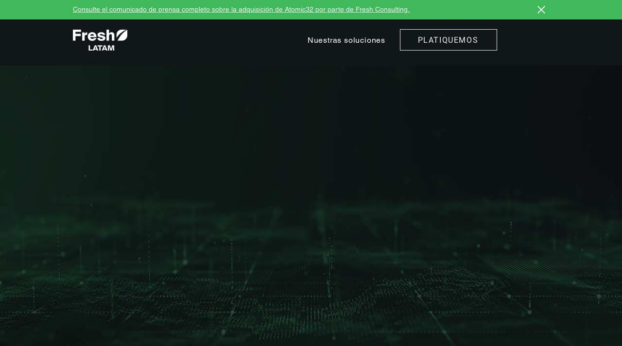

--- FILE ---
content_type: text/css; charset=utf-8
request_url: https://latam.freshconsulting.com/_serverless/pro-gallery-css-v4-server/layoutCss?ver=2&id=comp-mdrvbxpb&items=3717_561_225%7C3594_561_225%7C3567_561_225%7C3708_561_225%7C3717_561_225%7C3609_561_225%7C3515_561_225%7C3784_561_225%7C3655_561_225%7C3594_561_225%7C3387_561_225%7C3491_561_225%7C3382_561_225%7C3612_561_225%7C3492_561_225%7C3655_561_225%7C3465_561_225%7C3755_561_189%7C3521_561_225%7C3806_561_225&container=1997_1280_60_720&options=layoutParams_cropRatio:1.3333333333333333%7ClayoutParams_structure_galleryRatio_value:0%7ClayoutParams_repeatingGroupTypes:%7ClayoutParams_gallerySpacing:0%7CgroupTypes:1%7CnumberOfImagesPerRow:3%7CcollageAmount:0.8%7CtextsVerticalPadding:0%7CtextsHorizontalPadding:0%7CcalculateTextBoxHeightMode:MANUAL%7CtargetItemSize:45%7CcubeRatio:1.3333333333333333%7CexternalInfoHeight:0%7CexternalInfoWidth:0%7CisRTL:false%7CisVertical:false%7CminItemSize:120%7CgroupSize:1%7CchooseBestGroup:true%7CcubeImages:false%7CcubeType:fit%7CsmartCrop:false%7CcollageDensity:1%7CimageMargin:10%7ChasThumbnails:false%7CgalleryThumbnailsAlignment:bottom%7CgridStyle:1%7CtitlePlacement:SHOW_ON_HOVER%7CarrowsSize:40%7CslideshowInfoSize:200%7CimageInfoType:NO_BACKGROUND%7CtextBoxHeight:0%7CscrollDirection:1%7CgalleryLayout:4%7CgallerySizeType:smart%7CgallerySize:45%7CcropOnlyFill:true%7CnumberOfImagesPerCol:1%7CgroupsPerStrip:0%7Cscatter:0%7CenableInfiniteScroll:true%7CthumbnailSpacings:5%7CarrowsPosition:0%7CthumbnailSize:120%7CcalculateTextBoxWidthMode:PERCENT%7CtextBoxWidthPercent:50%7CuseMaxDimensions:false%7CrotatingGroupTypes:%7CfixedColumns:0%7CrotatingCropRatios:%7CgallerySizePx:0%7CplaceGroupsLtr:false
body_size: 32
content:
#pro-gallery-comp-mdrvbxpb .pro-gallery-parent-container{ width: 1280px !important; height: 60px !important; } #pro-gallery-comp-mdrvbxpb [data-hook="item-container"][data-idx="0"].gallery-item-container{opacity: 1 !important;display: block !important;transition: opacity .2s ease !important;top: 0px !important;left: 0px !important;right: auto !important;height: 60px !important;width: 150px !important;} #pro-gallery-comp-mdrvbxpb [data-hook="item-container"][data-idx="0"] .gallery-item-common-info-outer{height: 100% !important;} #pro-gallery-comp-mdrvbxpb [data-hook="item-container"][data-idx="0"] .gallery-item-common-info{height: 100% !important;width: 100% !important;} #pro-gallery-comp-mdrvbxpb [data-hook="item-container"][data-idx="0"] .gallery-item-wrapper{width: 150px !important;height: 60px !important;margin: 0 !important;} #pro-gallery-comp-mdrvbxpb [data-hook="item-container"][data-idx="0"] .gallery-item-content{width: 150px !important;height: 60px !important;margin: 0px 0px !important;opacity: 1 !important;} #pro-gallery-comp-mdrvbxpb [data-hook="item-container"][data-idx="0"] .gallery-item-hover{width: 150px !important;height: 60px !important;opacity: 1 !important;} #pro-gallery-comp-mdrvbxpb [data-hook="item-container"][data-idx="0"] .item-hover-flex-container{width: 150px !important;height: 60px !important;margin: 0px 0px !important;opacity: 1 !important;} #pro-gallery-comp-mdrvbxpb [data-hook="item-container"][data-idx="0"] .gallery-item-wrapper img{width: 100% !important;height: 100% !important;opacity: 1 !important;} #pro-gallery-comp-mdrvbxpb [data-hook="item-container"][data-idx="1"].gallery-item-container{opacity: 1 !important;display: block !important;transition: opacity .2s ease !important;top: 0px !important;left: 160px !important;right: auto !important;height: 60px !important;width: 150px !important;} #pro-gallery-comp-mdrvbxpb [data-hook="item-container"][data-idx="1"] .gallery-item-common-info-outer{height: 100% !important;} #pro-gallery-comp-mdrvbxpb [data-hook="item-container"][data-idx="1"] .gallery-item-common-info{height: 100% !important;width: 100% !important;} #pro-gallery-comp-mdrvbxpb [data-hook="item-container"][data-idx="1"] .gallery-item-wrapper{width: 150px !important;height: 60px !important;margin: 0 !important;} #pro-gallery-comp-mdrvbxpb [data-hook="item-container"][data-idx="1"] .gallery-item-content{width: 150px !important;height: 60px !important;margin: 0px 0px !important;opacity: 1 !important;} #pro-gallery-comp-mdrvbxpb [data-hook="item-container"][data-idx="1"] .gallery-item-hover{width: 150px !important;height: 60px !important;opacity: 1 !important;} #pro-gallery-comp-mdrvbxpb [data-hook="item-container"][data-idx="1"] .item-hover-flex-container{width: 150px !important;height: 60px !important;margin: 0px 0px !important;opacity: 1 !important;} #pro-gallery-comp-mdrvbxpb [data-hook="item-container"][data-idx="1"] .gallery-item-wrapper img{width: 100% !important;height: 100% !important;opacity: 1 !important;} #pro-gallery-comp-mdrvbxpb [data-hook="item-container"][data-idx="2"].gallery-item-container{opacity: 1 !important;display: block !important;transition: opacity .2s ease !important;top: 0px !important;left: 320px !important;right: auto !important;height: 60px !important;width: 150px !important;} #pro-gallery-comp-mdrvbxpb [data-hook="item-container"][data-idx="2"] .gallery-item-common-info-outer{height: 100% !important;} #pro-gallery-comp-mdrvbxpb [data-hook="item-container"][data-idx="2"] .gallery-item-common-info{height: 100% !important;width: 100% !important;} #pro-gallery-comp-mdrvbxpb [data-hook="item-container"][data-idx="2"] .gallery-item-wrapper{width: 150px !important;height: 60px !important;margin: 0 !important;} #pro-gallery-comp-mdrvbxpb [data-hook="item-container"][data-idx="2"] .gallery-item-content{width: 150px !important;height: 60px !important;margin: 0px 0px !important;opacity: 1 !important;} #pro-gallery-comp-mdrvbxpb [data-hook="item-container"][data-idx="2"] .gallery-item-hover{width: 150px !important;height: 60px !important;opacity: 1 !important;} #pro-gallery-comp-mdrvbxpb [data-hook="item-container"][data-idx="2"] .item-hover-flex-container{width: 150px !important;height: 60px !important;margin: 0px 0px !important;opacity: 1 !important;} #pro-gallery-comp-mdrvbxpb [data-hook="item-container"][data-idx="2"] .gallery-item-wrapper img{width: 100% !important;height: 100% !important;opacity: 1 !important;} #pro-gallery-comp-mdrvbxpb [data-hook="item-container"][data-idx="3"]{display: none !important;} #pro-gallery-comp-mdrvbxpb [data-hook="item-container"][data-idx="4"]{display: none !important;} #pro-gallery-comp-mdrvbxpb [data-hook="item-container"][data-idx="5"]{display: none !important;} #pro-gallery-comp-mdrvbxpb [data-hook="item-container"][data-idx="6"]{display: none !important;} #pro-gallery-comp-mdrvbxpb [data-hook="item-container"][data-idx="7"]{display: none !important;} #pro-gallery-comp-mdrvbxpb [data-hook="item-container"][data-idx="8"]{display: none !important;} #pro-gallery-comp-mdrvbxpb [data-hook="item-container"][data-idx="9"]{display: none !important;} #pro-gallery-comp-mdrvbxpb [data-hook="item-container"][data-idx="10"]{display: none !important;} #pro-gallery-comp-mdrvbxpb [data-hook="item-container"][data-idx="11"]{display: none !important;} #pro-gallery-comp-mdrvbxpb [data-hook="item-container"][data-idx="12"]{display: none !important;} #pro-gallery-comp-mdrvbxpb [data-hook="item-container"][data-idx="13"]{display: none !important;} #pro-gallery-comp-mdrvbxpb [data-hook="item-container"][data-idx="14"]{display: none !important;} #pro-gallery-comp-mdrvbxpb [data-hook="item-container"][data-idx="15"]{display: none !important;} #pro-gallery-comp-mdrvbxpb [data-hook="item-container"][data-idx="16"]{display: none !important;} #pro-gallery-comp-mdrvbxpb [data-hook="item-container"][data-idx="17"]{display: none !important;} #pro-gallery-comp-mdrvbxpb [data-hook="item-container"][data-idx="18"]{display: none !important;} #pro-gallery-comp-mdrvbxpb [data-hook="item-container"][data-idx="19"]{display: none !important;} #pro-gallery-comp-mdrvbxpb .pro-gallery-prerender{height:60px !important;}#pro-gallery-comp-mdrvbxpb {height:60px !important; width:1280px !important;}#pro-gallery-comp-mdrvbxpb .pro-gallery-margin-container {height:60px !important;}#pro-gallery-comp-mdrvbxpb .one-row:not(.thumbnails-gallery) {height:65px !important; width:1290px !important;}#pro-gallery-comp-mdrvbxpb .one-row:not(.thumbnails-gallery) .gallery-horizontal-scroll {height:65px !important;}#pro-gallery-comp-mdrvbxpb .pro-gallery-parent-container:not(.gallery-slideshow) [data-hook=group-view] .item-link-wrapper::before {height:65px !important; width:1290px !important;}#pro-gallery-comp-mdrvbxpb .pro-gallery-parent-container {height:60px !important; width:1280px !important;}

--- FILE ---
content_type: text/css; charset=utf-8
request_url: https://latam.freshconsulting.com/_serverless/pro-gallery-css-v4-server/layoutCss?ver=2&id=comp-mf1bqudd&items=3647_180_120%7C3748_120_120%7C3675_162_120%7C3748_120_120%7C3771_180_120%7C3748_120_120%7C3587_216_120%7C3748_120_120%7C3576_362_120%7C3748_120_120%7C3709_380_120%7C3748_120_120%7C3556_162_120%7C3748_120_120%7C3563_144_120%7C3748_120_120%7C3521_234_120%7C3748_120_120%7C3429_198_120%7C3748_120_120&container=2695_1280_61_720&options=layoutParams_cropRatio:1.3333333333333333%7ClayoutParams_structure_galleryRatio_value:0%7ClayoutParams_repeatingGroupTypes:%7ClayoutParams_gallerySpacing:0%7CgroupTypes:1%7CnumberOfImagesPerRow:3%7CcollageAmount:0.8%7CtextsVerticalPadding:0%7CtextsHorizontalPadding:0%7CcalculateTextBoxHeightMode:MANUAL%7CtargetItemSize:45%7CcubeRatio:1.3333333333333333%7CexternalInfoHeight:0%7CexternalInfoWidth:0%7CisRTL:false%7CisVertical:false%7CminItemSize:120%7CgroupSize:1%7CchooseBestGroup:true%7CcubeImages:false%7CcubeType:fit%7CsmartCrop:false%7CcollageDensity:1%7CimageMargin:-1%7ChasThumbnails:false%7CgalleryThumbnailsAlignment:bottom%7CgridStyle:1%7CtitlePlacement:SHOW_ON_HOVER%7CarrowsSize:40%7CslideshowInfoSize:200%7CimageInfoType:NO_BACKGROUND%7CtextBoxHeight:0%7CscrollDirection:1%7CgalleryLayout:4%7CgallerySizeType:smart%7CgallerySize:45%7CcropOnlyFill:true%7CnumberOfImagesPerCol:1%7CgroupsPerStrip:0%7Cscatter:0%7CenableInfiniteScroll:true%7CthumbnailSpacings:5%7CarrowsPosition:0%7CthumbnailSize:120%7CcalculateTextBoxWidthMode:PERCENT%7CtextBoxWidthPercent:50%7CuseMaxDimensions:false%7CrotatingGroupTypes:%7CfixedColumns:0%7CrotatingCropRatios:%7CgallerySizePx:0%7CplaceGroupsLtr:false
body_size: -69
content:
#pro-gallery-comp-mf1bqudd .pro-gallery-parent-container{ width: 1280px !important; height: 61px !important; } #pro-gallery-comp-mf1bqudd [data-hook="item-container"][data-idx="0"].gallery-item-container{opacity: 1 !important;display: block !important;transition: opacity .2s ease !important;top: 0px !important;left: 0px !important;right: auto !important;height: 61px !important;width: 91px !important;} #pro-gallery-comp-mf1bqudd [data-hook="item-container"][data-idx="0"] .gallery-item-common-info-outer{height: 100% !important;} #pro-gallery-comp-mf1bqudd [data-hook="item-container"][data-idx="0"] .gallery-item-common-info{height: 100% !important;width: 100% !important;} #pro-gallery-comp-mf1bqudd [data-hook="item-container"][data-idx="0"] .gallery-item-wrapper{width: 91px !important;height: 61px !important;margin: 0 !important;} #pro-gallery-comp-mf1bqudd [data-hook="item-container"][data-idx="0"] .gallery-item-content{width: 91px !important;height: 61px !important;margin: 0px 0px !important;opacity: 1 !important;} #pro-gallery-comp-mf1bqudd [data-hook="item-container"][data-idx="0"] .gallery-item-hover{width: 91px !important;height: 61px !important;opacity: 1 !important;} #pro-gallery-comp-mf1bqudd [data-hook="item-container"][data-idx="0"] .item-hover-flex-container{width: 91px !important;height: 61px !important;margin: 0px 0px !important;opacity: 1 !important;} #pro-gallery-comp-mf1bqudd [data-hook="item-container"][data-idx="0"] .gallery-item-wrapper img{width: 100% !important;height: 100% !important;opacity: 1 !important;} #pro-gallery-comp-mf1bqudd [data-hook="item-container"][data-idx="1"].gallery-item-container{opacity: 1 !important;display: block !important;transition: opacity .2s ease !important;top: 0px !important;left: 90px !important;right: auto !important;height: 61px !important;width: 61px !important;} #pro-gallery-comp-mf1bqudd [data-hook="item-container"][data-idx="1"] .gallery-item-common-info-outer{height: 100% !important;} #pro-gallery-comp-mf1bqudd [data-hook="item-container"][data-idx="1"] .gallery-item-common-info{height: 100% !important;width: 100% !important;} #pro-gallery-comp-mf1bqudd [data-hook="item-container"][data-idx="1"] .gallery-item-wrapper{width: 61px !important;height: 61px !important;margin: 0 !important;} #pro-gallery-comp-mf1bqudd [data-hook="item-container"][data-idx="1"] .gallery-item-content{width: 61px !important;height: 61px !important;margin: 0px 0px !important;opacity: 1 !important;} #pro-gallery-comp-mf1bqudd [data-hook="item-container"][data-idx="1"] .gallery-item-hover{width: 61px !important;height: 61px !important;opacity: 1 !important;} #pro-gallery-comp-mf1bqudd [data-hook="item-container"][data-idx="1"] .item-hover-flex-container{width: 61px !important;height: 61px !important;margin: 0px 0px !important;opacity: 1 !important;} #pro-gallery-comp-mf1bqudd [data-hook="item-container"][data-idx="1"] .gallery-item-wrapper img{width: 100% !important;height: 100% !important;opacity: 1 !important;} #pro-gallery-comp-mf1bqudd [data-hook="item-container"][data-idx="2"].gallery-item-container{opacity: 1 !important;display: block !important;transition: opacity .2s ease !important;top: 0px !important;left: 150px !important;right: auto !important;height: 61px !important;width: 82px !important;} #pro-gallery-comp-mf1bqudd [data-hook="item-container"][data-idx="2"] .gallery-item-common-info-outer{height: 100% !important;} #pro-gallery-comp-mf1bqudd [data-hook="item-container"][data-idx="2"] .gallery-item-common-info{height: 100% !important;width: 100% !important;} #pro-gallery-comp-mf1bqudd [data-hook="item-container"][data-idx="2"] .gallery-item-wrapper{width: 82px !important;height: 61px !important;margin: 0 !important;} #pro-gallery-comp-mf1bqudd [data-hook="item-container"][data-idx="2"] .gallery-item-content{width: 82px !important;height: 61px !important;margin: 0px 0px !important;opacity: 1 !important;} #pro-gallery-comp-mf1bqudd [data-hook="item-container"][data-idx="2"] .gallery-item-hover{width: 82px !important;height: 61px !important;opacity: 1 !important;} #pro-gallery-comp-mf1bqudd [data-hook="item-container"][data-idx="2"] .item-hover-flex-container{width: 82px !important;height: 61px !important;margin: 0px 0px !important;opacity: 1 !important;} #pro-gallery-comp-mf1bqudd [data-hook="item-container"][data-idx="2"] .gallery-item-wrapper img{width: 100% !important;height: 100% !important;opacity: 1 !important;} #pro-gallery-comp-mf1bqudd [data-hook="item-container"][data-idx="3"]{display: none !important;} #pro-gallery-comp-mf1bqudd [data-hook="item-container"][data-idx="4"]{display: none !important;} #pro-gallery-comp-mf1bqudd [data-hook="item-container"][data-idx="5"]{display: none !important;} #pro-gallery-comp-mf1bqudd [data-hook="item-container"][data-idx="6"]{display: none !important;} #pro-gallery-comp-mf1bqudd [data-hook="item-container"][data-idx="7"]{display: none !important;} #pro-gallery-comp-mf1bqudd [data-hook="item-container"][data-idx="8"]{display: none !important;} #pro-gallery-comp-mf1bqudd [data-hook="item-container"][data-idx="9"]{display: none !important;} #pro-gallery-comp-mf1bqudd [data-hook="item-container"][data-idx="10"]{display: none !important;} #pro-gallery-comp-mf1bqudd [data-hook="item-container"][data-idx="11"]{display: none !important;} #pro-gallery-comp-mf1bqudd [data-hook="item-container"][data-idx="12"]{display: none !important;} #pro-gallery-comp-mf1bqudd [data-hook="item-container"][data-idx="13"]{display: none !important;} #pro-gallery-comp-mf1bqudd [data-hook="item-container"][data-idx="14"]{display: none !important;} #pro-gallery-comp-mf1bqudd [data-hook="item-container"][data-idx="15"]{display: none !important;} #pro-gallery-comp-mf1bqudd [data-hook="item-container"][data-idx="16"]{display: none !important;} #pro-gallery-comp-mf1bqudd [data-hook="item-container"][data-idx="17"]{display: none !important;} #pro-gallery-comp-mf1bqudd [data-hook="item-container"][data-idx="18"]{display: none !important;} #pro-gallery-comp-mf1bqudd [data-hook="item-container"][data-idx="19"]{display: none !important;} #pro-gallery-comp-mf1bqudd .pro-gallery-prerender{height:61px !important;}#pro-gallery-comp-mf1bqudd {height:61px !important; width:1280px !important;}#pro-gallery-comp-mf1bqudd .pro-gallery-margin-container {height:61px !important;}#pro-gallery-comp-mf1bqudd .one-row:not(.thumbnails-gallery) {height:60px !important; width:1279px !important;}#pro-gallery-comp-mf1bqudd .one-row:not(.thumbnails-gallery) .gallery-horizontal-scroll {height:60px !important;}#pro-gallery-comp-mf1bqudd .pro-gallery-parent-container:not(.gallery-slideshow) [data-hook=group-view] .item-link-wrapper::before {height:60px !important; width:1279px !important;}#pro-gallery-comp-mf1bqudd .pro-gallery-parent-container {height:61px !important; width:1280px !important;}